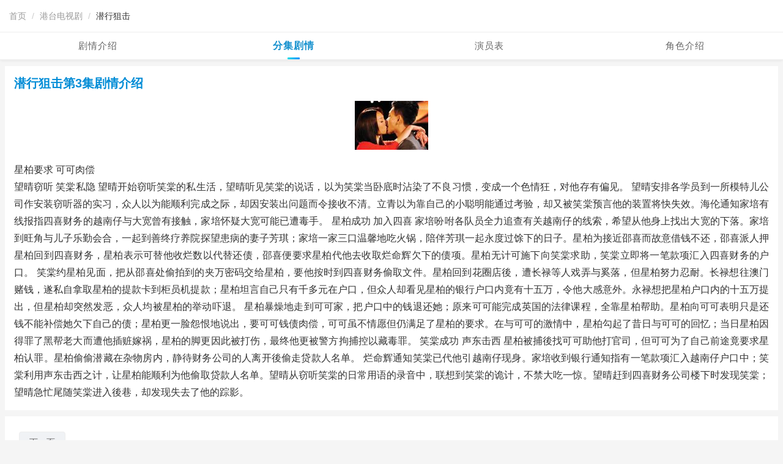

--- FILE ---
content_type: text/html; charset=utf-8
request_url: https://wap.tvzn.com/12335/juqingjieshao/169245.html
body_size: 6188
content:

        <!DOCTYPE html>
        
        <html>

        <head>
            <title>
                潜行狙击第3集剧情介绍-电视指南
            </title>
            <meta http-equiv="Content-Type" content="text/html; charset=UTF-8">
            <meta name="viewport" content="width=device-width,initial-scale=1.0,minimum-scale=1.0,maximum-scale=2.0" />
            <meta name="applicable-device" content="mobile">
            <link rel="dns-prefetch" href="//img.tvzn.com" />
            <link rel="canonical"
                href="https://www.tvzn.com/12335/juqingjieshao/169245.html">
            <link rel="stylesheet" href="/css/mobile_ji_style.css?v=20241207_01" type="text/css" media="screen" />
            
            <style>
                /* ================= 基础重置 ================= */
                body { margin: 0; padding: 0; font-family: -apple-system, BlinkMacSystemFont, "Segoe UI", Roboto, "Helvetica Neue", Arial, sans-serif; background-color: #f5f5f5; }
                a { text-decoration: none; -webkit-tap-highlight-color: transparent; }

                /* ================= 顶部面包屑导航样式 (新增) ================= */
                .title {
                    background-color: #fff;
                    padding: 15px;
                    border-bottom: 1px solid #eee;
                }
                .res-title {
                    margin: 0;
                    font-size: 14px;
                    font-weight: normal;
                    color: #333; 
                    line-height: 1.5;
                }
                .res-title a {
                    color: #999;
                }
                .res-title span {
                    display: inline-block;
                    vertical-align: middle;
                }

                /* ================= 导航栏样式 (Flex布局) ================= */
                .navbar-wrap {
                    background: #fff;
                    border-bottom: 1px solid #eee;
                    margin-bottom: 10px;
                    width: 100%;
                }
                .navbar-wrap .column {
                    display: flex;
                    justify-content: space-around;
                    align-items: center;
                    height: 44px;
                }
                .navbar-wrap .block {
                    flex: 1;
                    text-align: center;
                    font-size: 16px;
                    color: #333;
                    line-height: 44px;
                    cursor: pointer;
                    position: relative;
                }
                /* 选中状态 */
                .navbar-wrap .block.active {
                    color: #008cd6;
                    font-weight: 600;
                }
                .navbar-wrap .block.active::after {
                    content: '';
                    position: absolute;
                    bottom: 0;
                    left: 50%;
                    transform: translateX(-50%);
                    width: 30px;
                    height: 3px;
                    background-color: #008cd6;
                    border-radius: 2px;
                }

                /* ================= 卡片与内容样式 ================= */
                .modern-card {
                    background: #fff;
                    margin-bottom: 10px;
                    padding: 15px;
                    border-radius: 0; 
                    box-shadow: none;
                }

                /* 标题样式：模仿截图中的蓝色加粗大标题 */
                .episode-title-block {
                    margin-bottom: 15px;
                }
                .episode-title-block h1 {
                    font-size: 20px;
                    color: #008cd6; /* 蓝色 */
                    font-weight: bold;
                    margin: 0 0 5px 0;
                }
                .episode-title-block .series-sub {
                    font-size: 14px;
                    color: #999;
                }

                /* 内容文本 */
                .story-content .containerc {
                    font-size: 16px;
                    line-height: 1.8;
                    color: #333;
                    text-align: justify; /* 两端对齐 */
                }

                /* ================= 按钮与分页样式 (胶囊风格) ================= */
                /* 通用按钮样式 (用于分页和选集) */
                #fenye a, .quick-episodes a {
                    display: inline-block;
                    background-color: #f0f2f5;
                    color: #666;
                    padding: 8px 16px;
                    border-radius: 4px;
                    font-size: 14px;
                    text-align: center;
                    margin: 5px 5px 5px 0;
                    min-width: 40px;
                    box-sizing: border-box;
                }
                /* 分页中选中的样式 (如果有span标签) */
                #fenye span {
                    display: inline-block;
                    background-color: #008cd6;
                    color: #fff;
                    padding: 8px 16px;
                    border-radius: 4px;
                    font-size: 14px;
                    margin: 5px 5px 5px 0;
                }
                /* 快速选集区域布局 */
                .quick-episodes {
                    display: flex;
                    flex-wrap: wrap;
                }
                .bar-title {
                    display: block;
                    font-weight: bold;
                    margin-bottom: 10px;
                    color: #333;
                    border-left: 4px solid #008cd6;
                    padding-left: 8px;
                    font-size: 16px;
                }

                /* 底部样式 */
                #bottom {
                    text-align: center;
                    padding: 20px;
                    color: #999;
                    font-size: 12px;
                }
                #bottom a { color: #999; }
            </style>

            <script>
                var _hmt = _hmt || [];
                (function () {
                    var hm = document.createElement("script");
                    hm.src = "https://hm.baidu.com/hm.js?42c63fb7fe3255025ca2d5029e051fe0";
                    var s = document.getElementsByTagName("script")[0];
                    s.parentNode.insertBefore(hm, s);
                })();
            </script>
        </head>

        <body>

            <div class="title">
                <h3 class="res-title">
                    <span><a href='https://wap.tvzn.com/'>首页</a></span>
                    <span style="margin:0 5px; color:#ccc;">/</span>
                    <span><a href='https://wap.tvzn.com/list2_1.html'>港台电视剧</a></span>
                    <span style="margin:0 5px; color:#ccc;">/</span>
                    <span>潜行狙击</span>
                </h3>
            </div>

            <div class="navbar-wrap">
                <div class="column">
                    <div class="block"
                        onclick="window.location.href='https://wap.tvzn.com/12335/'">
                        剧情介绍</div>
                    <div class="block active">分集剧情</div>
                    <div class="block"
                        onclick="window.location.href='https://wap.tvzn.com/12335/yanyuanbiao.html'">
                        演员表</div>
                    
                        <div class="block"
                            onclick="window.location.href='https://wap.tvzn.com/12335/role.html'">
                            角色介绍</div>
                        
                </div>
            </div>

            <div class="modern-card">
                <div class="episode-title-block">
                    <h1>
                        潜行狙击第3集剧情介绍
                    </h1>
                </div>

                <div class="story-content">
                    <div class="containerc on">
                        <div style="text-align:center; margin-bottom:10px;">
                            <img alt='潜行狙击剧情介绍' src='http://img.tvzn.com/spic/198814.jpg' />
                        </div>
                        星柏要求&nbsp;可可肉偿<p><p class='p_class'>望晴窃听&nbsp;笑棠私隐&nbsp;望晴开始窃听笑棠的私生活，望晴听见笑棠的说话，以为笑棠当卧底时沾染了不良习惯，变成一个色情狂，对他存有偏见。&nbsp;望晴安排各学员到一所模特儿公司作安装窃听器的实习，众人以为能顺利完成之际，却因安装出问题而令接收不清。立青以为靠自己的小聪明能通过考验，却又被笑棠预言他的装置将快失效。海伦通知家培有线报指四喜财务的越南仔与大宽曾有接触，家培怀疑大宽可能已遭毒手。&nbsp;星柏成功&nbsp;加入四喜&nbsp;家培吩咐各队员全力追查有关越南仔的线索，希望从他身上找出大宽的下落。家培到旺角与儿子乐勤会合，一起到善终疗养院探望患病的妻子芳琪；家培一家三口温馨地吃火锅，陪伴芳琪一起永度过馀下的日子。星柏为接近邵喜而故意借钱不还，邵喜派人押星柏回到四喜财务，星柏表示可替他收烂数以代替还债，邵喜便要求星柏代他去收取烂命辉欠下的债项。星柏无计可施下向笑棠求助，笑棠立即将一笔款项汇入四喜财务的户口。&nbsp;笑棠约星柏见面，把从邵喜处偷拍到的夹万密码交给星柏，要他按时到四喜财务偷取文件。星柏回到花圈店後，遭长禄等人戏弄与奚落，但星柏努力忍耐。长禄想往澳门赌钱，遂私自拿取星柏的提款卡到柜员机提款；星柏坦言自己只有千多元在户口，但众人却看见星柏的银行户口内竟有十五万，令他大感意外。永禄想把星柏户口内的十五万提出，但星柏却突然发恶，众人均被星柏的举动吓退。&nbsp;星柏暴燥地走到可可家，把户口中的钱退还她；原来可可能完成英国的法律课程，全靠星柏帮助。星柏向可可表明只是还钱不能补偿她欠下自己的债；星柏更一脸怨恨地说出，要可可钱债肉偿，可可虽不情愿但仍满足了星柏的要求。在与可可的激情中，星柏勾起了昔日与可可的回忆；当日星柏因得罪了黑帮老大而遭他插赃嫁祸，星柏的脚更因此被打伤，最终他更被警方拘捕控以藏毒罪。&nbsp;笑棠成功&nbsp;声东击西&nbsp;星柏被捕後找可可助他打官司，但可可为了自己前途竟要求星柏认罪。星柏偷偷潜藏在杂物房内，静待财务公司的人离开後偷走贷款人名单。&nbsp;烂命辉通知笑棠已代他引越南仔现身。家培收到银行通知指有一笔款项汇入越南仔户口中；笑棠利用声东击西之计，让星柏能顺利为他偷取贷款人名单。望晴从窃听笑棠的日常用语的录音中，联想到笑棠的诡计，不禁大吃一惊。望晴赶到四喜财务公司楼下时发现笑棠；望晴急忙尾随笑棠进入後巷，却发现失去了他的踪影。<p> 
                    </div>
                </div>
            </div>

            <div class="modern-card" style="padding-top:5px; padding-bottom:5px;">
                <div id="fenye" class="fenye">
                    <div id='load-more-wrapper'><div id='load-more'><a  id='load-more-a' href="https://wap.tvzn.com/12335/juqingjieshao/169246.html" >下一页</a></div></div>
                </div>
            </div>

            <div class="modern-card" id="quick-episodes">
                <span class="bar-title">快速定位</span>
                <div class="quick-episodes">
                    
                            <a class='quick-episode'
                                href='https://wap.tvzn.com/12335/juqingjieshao/169272.html'>
                                30
                            </a>
                        
                            <a class='quick-episode'
                                href='https://wap.tvzn.com/12335/juqingjieshao/169271.html'>
                                29
                            </a>
                        
                            <a class='quick-episode'
                                href='https://wap.tvzn.com/12335/juqingjieshao/169270.html'>
                                28
                            </a>
                        
                            <a class='quick-episode'
                                href='https://wap.tvzn.com/12335/juqingjieshao/169269.html'>
                                27
                            </a>
                        
                            <a class='quick-episode'
                                href='https://wap.tvzn.com/12335/juqingjieshao/169268.html'>
                                26
                            </a>
                        
                            <a class='quick-episode'
                                href='https://wap.tvzn.com/12335/juqingjieshao/169267.html'>
                                25
                            </a>
                        
                            <a class='quick-episode'
                                href='https://wap.tvzn.com/12335/juqingjieshao/169266.html'>
                                24
                            </a>
                        
                            <a class='quick-episode'
                                href='https://wap.tvzn.com/12335/juqingjieshao/169265.html'>
                                23
                            </a>
                        
                            <a class='quick-episode'
                                href='https://wap.tvzn.com/12335/juqingjieshao/169264.html'>
                                22
                            </a>
                        
                            <a class='quick-episode'
                                href='https://wap.tvzn.com/12335/juqingjieshao/169263.html'>
                                21
                            </a>
                        
                            <a class='quick-episode'
                                href='https://wap.tvzn.com/12335/juqingjieshao/169262.html'>
                                20
                            </a>
                        
                            <a class='quick-episode'
                                href='https://wap.tvzn.com/12335/juqingjieshao/169261.html'>
                                19
                            </a>
                        
                            <a class='quick-episode'
                                href='https://wap.tvzn.com/12335/juqingjieshao/169260.html'>
                                18
                            </a>
                        
                            <a class='quick-episode'
                                href='https://wap.tvzn.com/12335/juqingjieshao/169259.html'>
                                17
                            </a>
                        
                            <a class='quick-episode'
                                href='https://wap.tvzn.com/12335/juqingjieshao/169258.html'>
                                16
                            </a>
                        
                            <a class='quick-episode'
                                href='https://wap.tvzn.com/12335/juqingjieshao/169257.html'>
                                15
                            </a>
                        
                            <a class='quick-episode'
                                href='https://wap.tvzn.com/12335/juqingjieshao/169256.html'>
                                14
                            </a>
                        
                            <a class='quick-episode'
                                href='https://wap.tvzn.com/12335/juqingjieshao/169255.html'>
                                13
                            </a>
                        
                            <a class='quick-episode'
                                href='https://wap.tvzn.com/12335/juqingjieshao/169254.html'>
                                12
                            </a>
                        
                            <a class='quick-episode'
                                href='https://wap.tvzn.com/12335/juqingjieshao/169253.html'>
                                11
                            </a>
                        
                            <a class='quick-episode'
                                href='https://wap.tvzn.com/12335/juqingjieshao/169252.html'>
                                10
                            </a>
                        
                            <a class='quick-episode'
                                href='https://wap.tvzn.com/12335/juqingjieshao/169251.html'>
                                9
                            </a>
                        
                            <a class='quick-episode'
                                href='https://wap.tvzn.com/12335/juqingjieshao/169250.html'>
                                8
                            </a>
                        
                            <a class='quick-episode'
                                href='https://wap.tvzn.com/12335/juqingjieshao/169249.html'>
                                7
                            </a>
                        
                            <a class='quick-episode'
                                href='https://wap.tvzn.com/12335/juqingjieshao/169248.html'>
                                6
                            </a>
                        
                            <a class='quick-episode'
                                href='https://wap.tvzn.com/12335/juqingjieshao/169247.html'>
                                5
                            </a>
                        
                            <a class='quick-episode'
                                href='https://wap.tvzn.com/12335/juqingjieshao/169246.html'>
                                4
                            </a>
                        
                            <a class='quick-episode'
                                href='https://wap.tvzn.com/12335/juqingjieshao/169245.html'>
                                3
                            </a>
                        
                            <a class='quick-episode'
                                href='https://wap.tvzn.com/12335/juqingjieshao/169244.html'>
                                2
                            </a>
                        
                            <a class='quick-episode'
                                href='https://wap.tvzn.com/12335/juqingjieshao/169243.html'>
                                1
                            </a>
                        
                </div>
            </div>

            <div class="recommendations">
                <div class="modern-card" style="padding:0;">
              
            </div>

            <div id="bottom">
                <a href="https://wap.tvzn.com/">电视指南网</a> - <a href="#top">回顶部↑</a>
            </div>

            <script>
                (function () {
                    var bp = document.createElement('script');
                    var curProtocol = window.location.protocol.split(':')[0];
                    if (curProtocol === 'https') {
                        bp.src = 'https://zz.bdstatic.com/linksubmit/push.js';
                    }
                    else {
                        bp.src = 'http://push.zhanzhang.baidu.com/push.js';
                    }
                    var s = document.getElementsByTagName("script")[0];
                    s.parentNode.insertBefore(bp, s);
                })();
            </script>

        </body>

        </html>

--- FILE ---
content_type: text/css
request_url: https://wap.tvzn.com/css/mobile_ji_style.css?v=20241207_01
body_size: 1515
content:
@charset "utf-8";
/* CSS Document for Mobile Single Episode Page (Ji) */

/* ===== Base/Reset ===== */
body,
div,
dl,
dt,
dd,
ul,
ol,
li,
h1,
h2,
h3,
h4,
h5,
h6,
pre,
form,
fieldset,
input,
textarea,
p,
blockquote,
th,
td {
    margin: 0;
    padding: 0;
}

table {
    border-collapse: collapse;
    border-spacing: 0;
}

fieldset,
img {
    border: 0;
}

address,
caption,
cite,
code,
dfn,
em,
strong,
th,
var {
    font-style: normal;
    font-weight: normal;
}

ol,
ul {
    list-style: none;
}

caption,
th {
    text-align: left;
}

h1,
h2,
h3,
h4,
h5,
h6 {
    font-size: 100%;
    font-weight: normal;
}

q:before,
q:after {
    content: '';
}

abbr,
acronym {
    border: 0;
}

a {
    text-decoration: none;
    color: #333;
}

a:hover,
a:active {
    color: #1490ce;
}

.clearfix:after {
    visibility: hidden;
    display: block;
    font-size: 0;
    content: " ";
    clear: both;
    height: 0;
}

.clearfix {
    display: block;
}

.clear {
    clear: both;
}

body {
    background-color: #f7f8fa;
    font-family: -apple-system, BlinkMacSystemFont, 'Helvetica Neue', Helvetica, 'PingFang SC', 'Hiragino Sans GB', 'Microsoft YaHei', sans-serif;
    color: #333;
    -webkit-text-size-adjust: none;
    -webkit-tap-highlight-color: transparent;
}

#top {
    background-color: #fff;
    padding-bottom: 20px;
}

/* ===== Navbar ===== */
.navbar-wrap {
    width: 100%;
    background-color: #fff;
    border-bottom: 1px solid #eee;
    margin-bottom: 10px;
    position: sticky;
    top: 0;
    z-index: 100;
    box-shadow: 0 2px 4px rgba(0, 0, 0, 0.05);
}

.navbar-wrap .column {
    display: flex;
    justify-content: space-around;
    align-items: center;
    height: 44px;
    line-height: 44px;
}

.navbar-wrap .column .block {
    flex: 1;
    text-align: center;
    font-size: 15px;
    color: #666;
    position: relative;
    cursor: pointer;
    letter-spacing: 1px;
}

.navbar-wrap .column .block.active {
    color: #1490ce;
    font-weight: bold;
    font-size: 16px;
}

.navbar-wrap .column .block.active::after {
    content: '';
    position: absolute;
    bottom: 0;
    left: 50%;
    transform: translateX(-50%);
    width: 20px;
    height: 3px;
    background: linear-gradient(90deg, #08dce6, #008cff);
    border-radius: 2px;
}

/* ===== Modern Card ===== */
.modern-card {
    margin: 8px 8px;
    padding: 15px;
    background: #fff;
    border-radius: 8px;
    box-shadow: 0 2px 6px rgba(0, 0, 0, 0.04);
}

.modern-card+.modern-card {
    margin-top: 0;
    margin-bottom: 10px;
}

/* ===== Episode Selector Header (Gradient) ===== */
.modern-episode-selector {
    border-radius: 8px;
    overflow: hidden;
}

.modern-selector-header {
    background: linear-gradient(135deg, #667eea 0%, #764ba2 100%);
    /* Purple/Blue Gradient from Swan */
    padding: 20px 16px;
    display: flex;
    justify-content: space-between;
    align-items: center;
    /* border-radius: 8px 8px 0 0;  Removed 0 0 if it's the only child usually */
}

.episode-info {
    display: flex;
    flex-direction: column;
}

.current-episode {
    color: #fff;
    font-size: 18px;
    font-weight: 700;
}

.series-name {
    color: rgba(255, 255, 255, 0.8);
    font-size: 13px;
    margin-top: 4px;
}

.toggle-btn {
    background: rgba(255, 255, 255, 0.2);
    padding: 6px 12px;
    border-radius: 20px;
    display: flex;
    align-items: center;
    color: #fff;
    font-size: 14px;
    text-decoration: none;
}

.toggle-btn:hover,
.toggle-btn:active {
    background: rgba(255, 255, 255, 0.3);
    color: #fff;
}

/* ===== Story Content ===== */
.story-content {
    /* Padding handled by modern-card */
}

.containerc {
    font-size: 16px;
    line-height: 1.8;
    color: #333;
    text-align: justify;
}

/* ===== Pagination (Fenye) ===== */
.fenye {
    padding: 15px 8px;
    text-align: left;
    display: flex;
    gap: 10px;
    flex-wrap: wrap;
}

.fenye a {
    display: inline-block;
    padding: 6px 16px;
    background: #fff;
    color: #666;
    border: 1px solid #eee;
    border-radius: 20px;
    font-size: 14px;
}

.fenye a.active,
.fenye b {
    background: #1490ce;
    color: #fff;
    border-color: #1490ce;
    padding: 6px 16px;
    border-radius: 20px;
    font-weight: normal;
}

/* ===== Quick Episodes (Grid) ===== */
.bar-title {
    font-size: 15px;
    font-weight: 700;
    margin-bottom: 15px;
    display: block;
    color: #333;
    border-left: 4px solid #1490ce;
    padding-left: 10px;
}

.quick-episodes {
    display: flex;
    flex-wrap: wrap;
    gap: 8px;
}

.quick-episode {
    width: calc(20% - 6.4px);
    /* 5 columns with 8px gap approx */
    height: 40px;
    line-height: 40px;
    background: #f5f5f5;
    border-radius: 4px;
    text-align: center;
    font-size: 14px;
    color: #666;
    box-sizing: border-box;
    display: block;
}

/* ===== Footer ===== */
#bottom {
    text-align: center;
    padding: 20px;
    color: #999;
    font-size: 12px;
    background: #fff;
    margin-top: 20px;
    border-top: 1px solid #eee;
}

#bottom a {
    color: #666;
    margin: 0 5px;
}

.goTop {
    height: 40px;
    width: 40px;
    position: fixed;
    bottom: 50px;
    right: 15px;
    border-radius: 50%;
    z-index: 999;
}